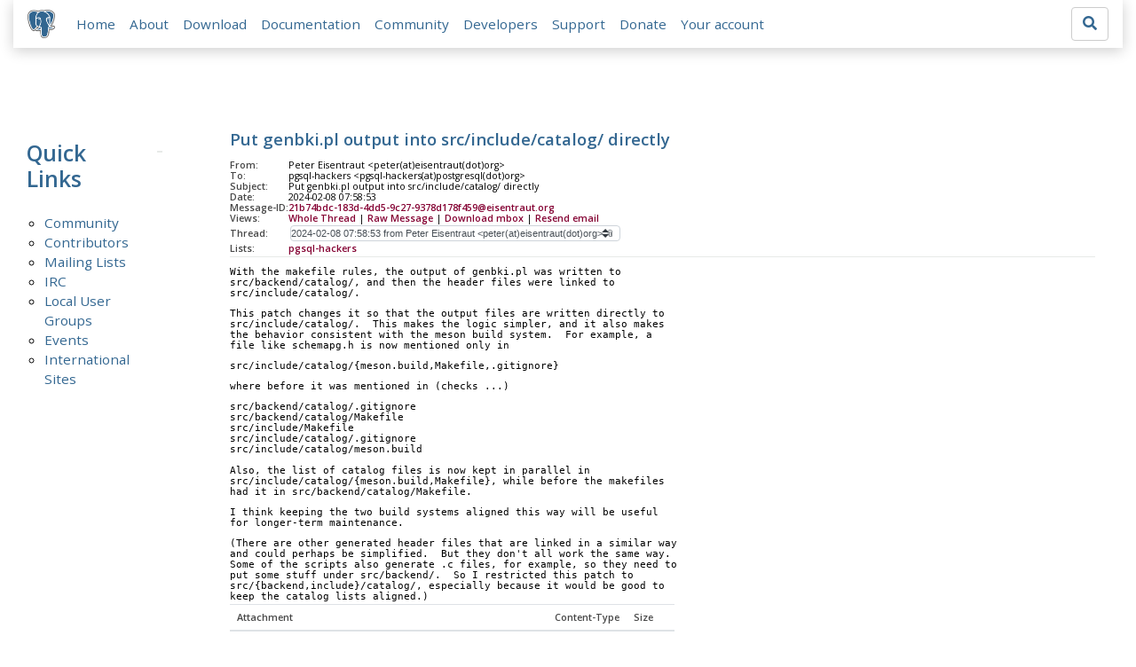

--- FILE ---
content_type: text/html; charset=utf-8
request_url: https://www.postgresql.org/message-id/21b74bdc-183d-4dd5-9c27-9378d178f459@eisentraut.org
body_size: 3632
content:
<!doctype html>
<html lang="en">
 <head>
  <title>PostgreSQL: Put genbki.pl output into src/include/catalog/ directly</title>
  <meta name="viewport" content="width=device-width, initial-scale=1, shrink-to-fit=no">
  <meta http-equiv="Content-Type" content="text/xhtml; charset=utf-8" />
  <meta property="og:url" content="https://www.postgresql.org/message-id/21b74bdc-183d-4dd5-9c27-9378d178f459%40eisentraut.org" />
  <meta property="og:type" content="article" />
  <meta property="article:author" content="Peter Eisentraut" />
  <meta property="article:published_time" content="2024-02-08T07:58:53" />
  <meta property="og:image" content="https://www.postgresql.org/media-archives/img/about/press/elephant.png" />
  <meta property="og:title" content="Put genbki.pl output into src/include/catalog/ directly" />
  <meta property="og:description" content="With the makefile rules, the output of genbki.pl was written to src/backend/catalog/, and then the header files were linked to …" />
  <meta property="og:site_name" content="PostgreSQL Mailing List Archives" />
   
  <meta name="theme-color" content="#336791"/>
  <meta name="copyright" content="The PostgreSQL Global Development Group" />
  <link href="/media-archives/css/fontawesome.css?90ba7093" rel="stylesheet">
  <link rel="stylesheet" href="/media-archives/css/bootstrap.min.css?90ba7093">
  <link rel="shortcut icon" href="/favicon.ico" />
  
  <link rel="stylesheet" type="text/css" href="/dyncss/base.css?90ba7093">
  
  </head>
  <body>
    <div class="container-fluid">
      <div class="row justify-content-md-center">
        <div class="col">
          <!-- Header -->
          <nav class="navbar navbar-expand-lg navbar-light bg-light">
            <a class="navbar-brand p-0" href="/">
              <img class="logo" src="/media-archives/img/about/press/elephant.png" alt="PostgreSQL Elephant Logo">
            </a>
            <button class="navbar-toggler" type="button" data-toggle="collapse" data-target="#pgNavbar" aria-controls="pgNavbar" aria-expanded="false" aria-label="Toggle navigation">
              <span class="navbar-toggler-icon"></span>
            </button>
            <div class="collapse navbar-collapse" id="pgNavbar">
              <ul class="navbar-nav mr-auto">
                <li class="nav-item p-2"><a href="/" title="Home">Home</a></li>
                <li class="nav-item p-2"><a href="/about/" title="About">About</a></li>
                <li class="nav-item p-2"><a href="/download/" title="Download">Download</a></li>
                <li class="nav-item p-2"><a href="/docs/" title="Documentation">Documentation</a></li>
                <li class="nav-item p-2"><a href="/community/" title="Community">Community</a></li>
                <li class="nav-item p-2"><a href="/developer/" title="Developers">Developers</a></li>
                <li class="nav-item p-2"><a href="/support/" title="Support">Support</a></li>
                <li class="nav-item p-2"><a href="/about/donate/" title="Donate">Donate</a></li>
                <li class="nav-item p-2"><a href="/account/" title="Your account">Your account</a></li>
              </ul>
             <form role="search" method="get" action="https://www.postgresql.org/search/">
               <div class="input-group">
                 <input id="q" name="q" type="text" size="20" maxlength="255" accesskey="s"  class="form-control" placeholder="Search for...">
                 <span class="input-group-btn">
                   <button class="btn btn-default" type="submit"><i class="fas fa-search"></i></button>
                 </span>
               </div><!-- /input-group -->
             </form>
            </div>
          </nav>
        </div>
      </div>
      
    </div>
    
<div class="container-fluid margin archive">
  <div class="row">
    <div class="col-lg-2">
      <div id="pgSideWrap">
       <div id="pgSideNav">
         <h2>Quick Links</h2>
         <ul>
            <li><a href="/community/">Community</a></li>
            <li><a href="/community/contributors/">Contributors</a></li>
            <li><a href="/list/">Mailing Lists</a></li>
            <li><a href="/community/irc/">IRC</a></li>
            
            <li><a href="/community/user-groups/">Local User Groups</a></li>
            <li><a href="/about/events/">Events</a></li>
            <li class="last-child"><a href="/community/international/">International Sites</a></li>
         </ul>
       </div>
      </div> <!-- pgSideWrap -->
    </div>
    <div class="col-lg-10">
      <div id="pgContentWrap">
        

<h1 class="subject">Put genbki.pl output into src/include/catalog/ directly</h1>



<table class="table-sm table-responsive message-header" style="border-bottom: 0.05em solid #E7EAE8; margin-bottom: 1em;">
 <tr>
  <th scope="row" style="width: 10%">From:</th>
  <td>Peter Eisentraut &lt;peter(at)eisentraut(dot)org&gt;</td>
 </tr>
 <tr>
  <th scope="row">To:</th>
  <td>pgsql-hackers &lt;pgsql-hackers(at)postgresql(dot)org&gt;</td>
 </tr>

 <tr>
  <th scope="row">Subject:</th>
  <td>Put genbki.pl output into src/include/catalog/ directly</td>
 </tr>
 <tr>
  <th scope="row">Date:</th>
  <td>2024-02-08 07:58:53</td>
 </tr>
 <tr>
  <th scope="row">Message-ID:</th>
  <td><a href="/message-id/21b74bdc-183d-4dd5-9c27-9378d178f459%40eisentraut.org">21b74bdc-183d-4dd5-9c27-9378d178f459@eisentraut.org</a></td>
 </tr>
 <tr>
   <th class="align-middle" scope="row">Views:</th>
   <td>
     <a href="/message-id/flat/21b74bdc-183d-4dd5-9c27-9378d178f459%40eisentraut.org">Whole Thread</a> |
     <a href="#" data-ref="/message-id/raw/21b74bdc-183d-4dd5-9c27-9378d178f459%40eisentraut.org" class="post-link">Raw Message</a> |
     <a href="#" data-ref="/message-id/mbox/21b74bdc-183d-4dd5-9c27-9378d178f459%40eisentraut.org" class="post-link">Download mbox</a>
 | <a href="#" data-ref="/message-id/resend/21b74bdc-183d-4dd5-9c27-9378d178f459%40eisentraut.org" class="post-link">Resend email</a>
   </td>
 </tr>
 
   <tr>
    <th class="align-middle" scope="row">Thread:</th>
    <td>
     <select id="thread_select" class="custom-select">
  <option value="21b74bdc-183d-4dd5-9c27-9378d178f459%40eisentraut.org" selected="selected">2024-02-08 07:58:53 from Peter Eisentraut &lt;peter(at)eisentraut(dot)org&gt;	&#x1f4ce;</option>
  <option value="971245.1707410282%40sss.pgh.pa.us">&nbsp;2024-02-08 16:38:02 from Tom Lane &lt;tgl(at)sss(dot)pgh(dot)pa(dot)us&gt;</option>
  <option value="640bfcf4-bd2b-40ac-b38b-f2d464a57f83%40proxel.se">&nbsp;2024-03-13 11:41:56 from Andreas Karlsson &lt;andreas(at)proxel(dot)se&gt;	&#x1f4ce;</option>
  <option value="68783b20-60e9-4adb-a7be-74c70daa626e%40proxel.se">&nbsp;&nbsp;2024-03-14 01:33:35 from Andreas Karlsson &lt;andreas(at)proxel(dot)se&gt;</option>
  <option value="416c81c6-aa1a-489a-9bd1-e5c3aed92384%40eisentraut.org">&nbsp;&nbsp;&nbsp;2024-03-14 06:27:40 from Peter Eisentraut &lt;peter(at)eisentraut(dot)org&gt;</option>
  
     </select>
    </td>
   </tr>
  
  
    <tr>
      <th scope="row">Lists:</th>
      <td>
        
          <span class="listname"><a href="/list/pgsql-hackers/since/202402080000">pgsql-hackers</a></span>
        
      </td>
    </tr>
  
</table>

<div class="message-content"><p>With the makefile rules, the output of genbki.pl was written to<br>src/backend/catalog/, and then the header files were linked to<br>src/include/catalog/.</p>

<p>This patch changes it so that the output files are written directly to<br>src/include/catalog/.  This makes the logic simpler, and it also makes<br>the behavior consistent with the meson build system.  For example, a <br>file like schemapg.h is now mentioned only in</p>

<p>src/include/catalog/{meson.build,Makefile,.gitignore}</p>

<p>where before it was mentioned in (checks ...)</p>

<p>src/backend/catalog/.gitignore<br>src/backend/catalog/Makefile<br>src/include/Makefile<br>src/include/catalog/.gitignore<br>src/include/catalog/meson.build</p>

<p>Also, the list of catalog files is now kept in parallel in<br>src/include/catalog/{meson.build,Makefile}, while before the makefiles<br>had it in src/backend/catalog/Makefile.</p>

<p>I think keeping the two build systems aligned this way will be useful <br>for longer-term maintenance.</p>

<p>(There are other generated header files that are linked in a similar way <br>and could perhaps be simplified.  But they don&#x27;t all work the same way. <br>Some of the scripts also generate .c files, for example, so they need to <br>put some stuff under src/backend/.  So I restricted this patch to <br>src/{backend,include}/catalog/, especially because it would be good to <br>keep the catalog lists aligned.)</p></div>


  <table class="table table-sm table-responsive message-attachments">
    <thead>
      <tr>
        <th scope="col">Attachment</th>
        <th scope="col">Content-Type</th>
        <th scope="col">Size</th>
      </tr>
    </thead>
    <tbody>
      
        <tr>
          <th scope="row">
            
              <a href="/message-id/attachment/155582/0001-Put-genbki.pl-output-into-src-include-catalog-direct.patch">0001-Put-genbki.pl-output-into-src-include-catalog-direct.patch</a>
            
          </th>
          <td>text/plain</td>
          <td>15.8 KB</td>
        </tr>
      
    </tbody>
  </table>





  <h3 class="messages" style="margin: 0.5em 0;">Responses</h3>
  <ul>
    
      <li class="message-responses">
        <a href="/message-id/971245.1707410282%40sss.pgh.pa.us">Re: Put genbki.pl output into src/include/catalog/ directly</a> at 2024-02-08 16:38:02 from Tom Lane
      </li>
    
      <li class="message-responses">
        <a href="/message-id/640bfcf4-bd2b-40ac-b38b-f2d464a57f83%40proxel.se">Re: Put genbki.pl output into src/include/catalog/ directly</a> at 2024-03-13 11:41:56 from Andreas Karlsson
      </li>
    
  </ul>



  
    <h3 class="messages" style="margin: 0.5em 0;">Browse pgsql-hackers by date</h3>
    <table class="table table-sm table-responsive message-nav">
      <thead>
        <tr>
          <th scope="col">&nbsp;</th>
          <th scope="col">From</th>
          <th scope="col">Date</th>
          <th scope="col">Subject</th>
        </tr>
      </thead>
      <tbody>
        
          <tr>
            <th scope="row"><a href="/message-id/CAD21AoBA6uLSi4b23-GpG3ssQHpC1Y63%2BwaEJuq5zZefE_8gSg%40mail.gmail.com">Next Message</a></th>
            <td>Masahiko Sawada</td>
            <td>2024-02-08 08:06:39</td>
            <td><a href="/message-id/CAD21AoBA6uLSi4b23-GpG3ssQHpC1Y63%2BwaEJuq5zZefE_8gSg%40mail.gmail.com">Re: Testing autovacuum wraparound (including failsafe)</a></td>
          </tr>
        
        
          <tr>
            <th scope="row"><a href="/message-id/ZcSFK9xvxJeZuWhO%40paquier.xyz">Previous Message</a></th>
            <td>Michael Paquier</td>
            <td>2024-02-08 07:39:23</td>
            <td><a href="/message-id/ZcSFK9xvxJeZuWhO%40paquier.xyz">Re: A comment in DropRole() contradicts the actual behavior</a></td>
          </tr>
        
      </tbody>
    </table>
  




<form id="mail_other_options_form" method="post" action="/"></form>

      </div> <!-- pgContentWrap -->
    </div>
  </div>
</div>

    <!-- Footer -->
    <footer id="footer">
      <div class="container">
        <div class="row">
          <div class="col-md-12">
            <ul>
              <li><a href="https://twitter.com/postgresql"><img src="/media-archives/img/atpostgresql.png" alt="@postgresql"></a></li>
              <li><a href="https://git.postgresql.org/gitweb/?p=postgresql.git"><img src="/media-archives/img/git.png" alt="Git"></a></li>
            </ul>
          </div>
        </div>
      </div>
      <!-- Copyright -->
      <div class="container">
        <a href="/about/privacypolicy">Privacy Policy</a> |
        <a href="/about/policies/coc/">Code of Conduct</a> |
        <a href="/about/">About PostgreSQL</a> |
        <a href="/about/contact/">Contact</a><br/>
        <p>Copyright &copy; 1996-2026 The PostgreSQL Global Development Group</p>
      </div>
    </footer>
    <script src="/media-archives/js/jquery-3.2.1.slim.min.js?90ba7093"></script>
    <script src="/media-archives/js/popper.min.js?90ba7093"></script>
    <script src="/media-archives/js/bootstrap.min.js?90ba7093"></script>
    <script src="/media-archives/js/main.js?90ba7093"></script>
  </body>
</html>
